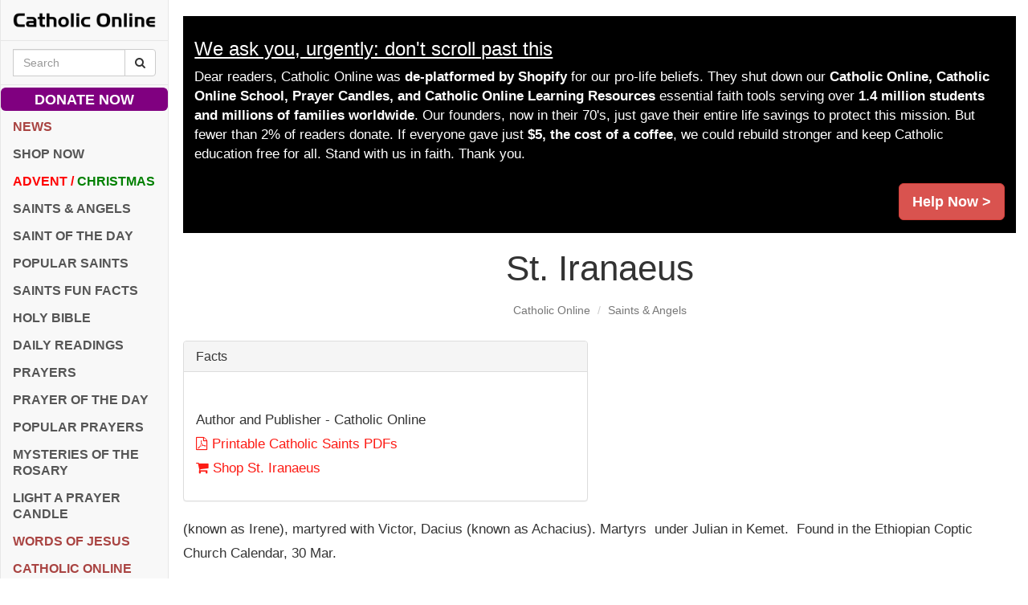

--- FILE ---
content_type: text/html; charset=utf-8
request_url: https://www.google.com/recaptcha/api2/aframe
body_size: 266
content:
<!DOCTYPE HTML><html><head><meta http-equiv="content-type" content="text/html; charset=UTF-8"></head><body><script nonce="muC1cwN0yTbxk1GchpB5uQ">/** Anti-fraud and anti-abuse applications only. See google.com/recaptcha */ try{var clients={'sodar':'https://pagead2.googlesyndication.com/pagead/sodar?'};window.addEventListener("message",function(a){try{if(a.source===window.parent){var b=JSON.parse(a.data);var c=clients[b['id']];if(c){var d=document.createElement('img');d.src=c+b['params']+'&rc='+(localStorage.getItem("rc::a")?sessionStorage.getItem("rc::b"):"");window.document.body.appendChild(d);sessionStorage.setItem("rc::e",parseInt(sessionStorage.getItem("rc::e")||0)+1);localStorage.setItem("rc::h",'1769440556341');}}}catch(b){}});window.parent.postMessage("_grecaptcha_ready", "*");}catch(b){}</script></body></html>